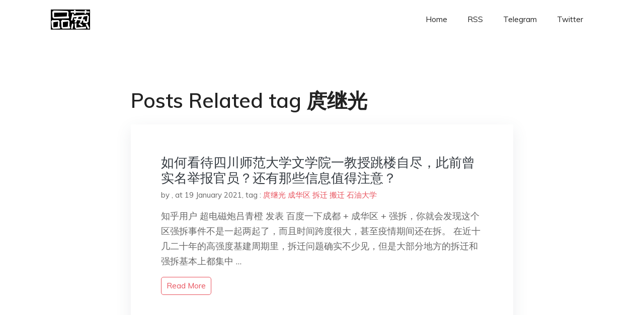

--- FILE ---
content_type: text/html; charset=utf-8
request_url: https://www.google.com/recaptcha/api2/aframe
body_size: 267
content:
<!DOCTYPE HTML><html><head><meta http-equiv="content-type" content="text/html; charset=UTF-8"></head><body><script nonce="LqJw7_a4qZ_jwdnznU0bsw">/** Anti-fraud and anti-abuse applications only. See google.com/recaptcha */ try{var clients={'sodar':'https://pagead2.googlesyndication.com/pagead/sodar?'};window.addEventListener("message",function(a){try{if(a.source===window.parent){var b=JSON.parse(a.data);var c=clients[b['id']];if(c){var d=document.createElement('img');d.src=c+b['params']+'&rc='+(localStorage.getItem("rc::a")?sessionStorage.getItem("rc::b"):"");window.document.body.appendChild(d);sessionStorage.setItem("rc::e",parseInt(sessionStorage.getItem("rc::e")||0)+1);localStorage.setItem("rc::h",'1768766249480');}}}catch(b){}});window.parent.postMessage("_grecaptcha_ready", "*");}catch(b){}</script></body></html>